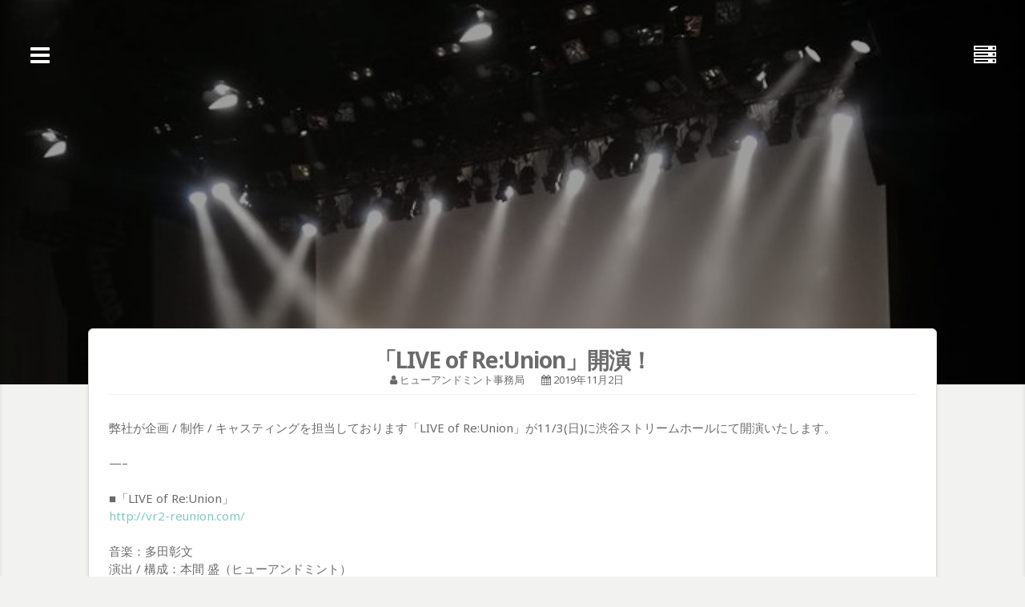

--- FILE ---
content_type: text/css
request_url: https://hugh-and-mint.co.jp/wp/wp-content/themes/theia-lite/style.css?ver=6.9
body_size: 49900
content:
/*
Theme Name: Theia Lite
Theme URI: https://gecodigital.com/downloads/theia-theme
Author: Daniele Crusi - Gecodigital
Author URI: https://www.gecodigital.com
Description: Theia Lite is a beautiful WordPress blogging theme with elegant Typography and post styling. It features a custom image header with text. The menu and the sidebar appear when you press the corresponding buttons. Demo here http://demo.gecodigital.com/theia-lite
Version: 1.3.5
License: GNU General Public License v2 or later
License URI: http://www.gnu.org/licenses/gpl-2.0.html
Text Domain: theia-lite
Tags:  blog, news, one-column, right-sidebar, custom-menu, custom-logo, custom-colors, custom-header, featured-images, threaded-comments, translation-ready, rtl-language-support
Tested up to: 5.4
Requires PHP: 5.6
*/

/*--------------------------------------------------------------
>>> TABLE OF CONTENTS:
----------------------------------------------------------------
# Normalize
# Typography
# Elements
# Forms
# Navigation
	## Links
	## Menus
# Accessibility
# Alignments
# Clearings
# Widgets
# Content
	## Posts and pages
	## Comments
# Infinite scroll
# Media
	## Captions
	## Galleries
	## Media Print
--------------------------------------------------------------*/

/*--------------------------------------------------------------
# Normalize
--------------------------------------------------------------*/
html {
	font-family: sans-serif;
	-webkit-text-size-adjust: 100%;
	-ms-text-size-adjust:     100%;
}

body {
	margin: 0;
}

article,
aside,
details,
figcaption,
figure,
footer,
header,
main,
menu,
nav,
section,
summary {
	display: block;
}

audio,
canvas,
progress,
video {
	display: inline-block;
	vertical-align: baseline;
}

audio:not([controls]) {
	display: none;
	height: 0;
}

[hidden],
template {
	display: none;
}

a {
	background-color: transparent;
}

a:active,
a:hover {
	outline: 0;
}

abbr[title] {
	border-bottom: 1px dotted;
	text-decoration: none;
}

b,
strong {
	font-weight: bold;
}

dfn {
	font-style: italic;
}

h1 {
	font-size: 2em;
	margin: 0.67em 0;
}

mark {
	background: #ff0;
	color: #000;
}

small {
	font-size: 80%;
}

sub,
sup {
	font-size: 75%;
	line-height: 0;
	position: relative;
	vertical-align: baseline;
}

sup {
	top: -0.5em;
}

sub {
	bottom: -0.25em;
}

img {
	border: 0;
}

svg:not(:root) {
	overflow: hidden;
}

figure {
	margin: 1em 40px;
}

hr {
	box-sizing: content-box;
	height: 0;
}

pre {
	overflow: auto;
}

code,
kbd,
pre,
samp {
	font-family: monospace, monospace;
	font-size: 1em;
}

button,
input,
optgroup,
select,
textarea {
	color: inherit;
	font: inherit;
	margin: 0;
}

button {
	overflow: visible;
}

button,
select {
	text-transform: none;
}

button,
html input[type="button"],
input[type="reset"],
input[type="submit"] {
	-webkit-appearance: button;
	cursor: pointer;
}

button[disabled],
html input[disabled] {
	cursor: default;
}

button::-moz-focus-inner,
input::-moz-focus-inner {
	border: 0;
	padding: 0;
}

input {
	line-height: normal;
}

input[type="checkbox"],
input[type="radio"] {
	box-sizing: border-box;
	padding: 0;
}

input[type="number"]::-webkit-inner-spin-button,
input[type="number"]::-webkit-outer-spin-button {
	height: auto;
}

input[type="search"]::-webkit-search-cancel-button,
input[type="search"]::-webkit-search-decoration {
	-webkit-appearance: none;
}

fieldset {
	border: 1px solid #c0c0c0;
	margin: 0 2px;
	padding: 0.35em 0.625em 0.75em;
}

legend {
	border: 0;
	padding: 0;
}

textarea {
	overflow: auto;
}

optgroup {
	font-weight: bold;
}

table {
	border-collapse: collapse;
	border-spacing: 0;
}

td,
th {
	padding: 0;
}

/*--------------------------------------------------------------
# Typography
--------------------------------------------------------------*/
body,
button,
input,
select,
textarea {
	color: #6b6b6b;
	font-family: 'Noto Sans', sans-serif;
    font-weight: 400;
    font-style: normal;
	font-size: 16px;
	font-size: 1rem;
	line-height: 1.5;
}

h1,
h2,
h3, 
h4, 
h5, 
h6, 
.site-title {
    clear: both;
    font-weight: 700;
    line-height: 1.5;
}
h1{
	font-size: 28px;	
}
h2{
	font-size: 25px;
}
h3{
	font-size: 23px;	
}
h4{
    font-size: 21px;	
}
h5{
	font-size: 18px;
}
h6{
	font-size: 15px;
}
p {
	margin-bottom: 1em;
}

dfn,
cite,
em,
i {
	font-style: italic;
}

blockquote {
	margin: 0 1em;
}
blockquote p{
	position: relative;
	border-left: 5px solid;
    margin: 0;
    padding-left: 15px;
}
address {
	margin: 0 0 1.5em;
}

pre {
	background: #eee;
	font-family: "Courier 10 Pitch", Courier, monospace;
	font-size: 15px;
	font-size: 0.9375rem;
	line-height: 1.6;
	margin-bottom: 1.6em;
	max-width: 100%;
	overflow: auto;
	padding: 1.6em;
}

code,
kbd,
tt,
var {
	font-family: Monaco, Consolas, "Andale Mono", "DejaVu Sans Mono", monospace;
	font-size: 15px;
	font-size: 0.9375rem;
}

abbr,
acronym {
	border-bottom: 1px dotted #666;
	cursor: help;
}

mark,
ins {
	background: #fff9c0;
	text-decoration: none;
}

big {
	font-size: 125%;
}

/*--------------------------------------------------------------
# Elements
--------------------------------------------------------------*/
html {
	box-sizing: border-box;
}

*,
*:before,
*:after { /* Inherit box-sizing to make it easier to change the property for components that leverage other behavior; see http://css-tricks.com/inheriting-box-sizing-probably-slightly-better-best-practice/ */
	box-sizing: inherit;
}

body {
	background: #f2f3f0; /* Fallback for when there is no custom background color defined. */
}

blockquote:after{
	content: "";
}
blockquote{
	quotes: "" "";
}
q {
    quotes: "\00ab" "\00bb";
}
hr {
	background-color: #ccc;
	border: 0;
	height: 1px;
	margin-bottom: 1.5em;
}

ul,
ol {
	margin: 0 0 1.5em 3em;
}

ul {
	list-style: disc;
}

ol {
	list-style: decimal;
}

li > ul,
li > ol {
	margin-bottom: 0;
	margin-left: 1.5em;
}

dt {
	font-weight: bold;
}

dd {
	margin: 0 1.5em 1.5em;
}

img {
	height: auto; /* Make sure images are scaled correctly. */
	max-width: 100%; /* Adhere to container width. */
	border-radius: 6px;
}

figure {
	margin: 1em 0; /* Extra wide images within figure tags don't overflow the content area. */
}

table {
	margin: 0 0 1.5em;
	width: 100%;
}
body.single .edit-link a,
body.single .tags-links a {
    background-color: transparent;
    border-radius: 3px;
    color: #aaaaaa;
    display: inline-block;
    font-size: 11px;
    line-height: 13px;
    padding: 4px 6px 3px;
    position: relative;
    text-transform: uppercase;
	-webkit-transition: all .4s linear;
    -moz-transition: all .4s linear;
    -ms-transition: all .4s linear;
    -o-transition: all .4s linear;
    transition: all .4s linear;
}
body.single .edit-link a:hover,
body.single .tags-links a:hover {
    background: #444444;
    color: #ffffff;
	-webkit-transition: all .4s linear;
    -moz-transition: all .4s linear;
    -ms-transition: all .4s linear;
    -o-transition: all .4s linear;
    transition: all .4s linear;
}
/*--------------------------------------------------------------
# Forms
--------------------------------------------------------------*/
div.wpcf7 input[type="file"] {
    cursor: pointer;
    width: 100%;
}
.widget.widget_search input[type="search"], 
.widget.woocommerce.widget_product_search input[type="search"] {
    width: 68%;
    display: inline-block;
	border-bottom: 1px solid #dcdcdc;
    -webkit-appearance: none;
    border-bottom-right-radius: 0;
    border-top-right-radius: 0;
    padding: 4px 15px;
	margin: 0;
    line-height: 1;
    float: left;
    height: 36px;
}
.widget.widget_search input[type="submit"], 
.widget.woocommerce.widget_product_search input[type="submit"] {
    width: 32%;
    display: inline-block;
    border-bottom-left-radius: 0;
    border-top-left-radius: 0;
    float: right;
    height: 36px;
}
button,
input[type="button"],
input[type="reset"],
input[type="submit"] {
	border: 1px solid;
	border-bottom: 1px solid;
	border-radius: 6px;
    border-color: #008a19;
    background: #008a19;
    color: #fff;
    font-size: 12px;
    font-size: 0.75rem;
    line-height: 1;
    padding: 0.85em 1em 0.64em;
	-o-transition: all .4s ease-in-out;
    -moz-transition: all .4s ease-in-out;
    -webkit-transition: all .4s ease-in-out;
    transition: all .4s ease-in-out;
}
button:hover,
input[type="button"]:hover,
input[type="reset"]:hover,
input[type="submit"]:hover {
	border-color: #008a19;
    background: transparent;
    color: #008a19;
	-o-transition: all .4s ease-in-out;
    -moz-transition: all .4s ease-in-out;
    -webkit-transition: all .4s ease-in-out;
    transition: all .4s ease-in-out;
}

button:focus,
input[type="button"]:focus,
input[type="reset"]:focus,
input[type="submit"]:focus,
button:active,
input[type="button"]:active,
input[type="reset"]:active,
input[type="submit"]:active {
	border-color: #008a19;
    background: transparent;
    color: #008a19;
}

input[type="text"],
input[type="email"],
input[type="url"],
input[type="password"],
input[type="search"],
input[type="number"],
input[type="tel"],
input[type="range"],
input[type="date"],
input[type="month"],
input[type="week"],
input[type="time"],
input[type="datetime"],
input[type="datetime-local"],
input[type="color"],
textarea {
	color: #666;
	border: 1px solid #dcdcdc;
	border-bottom: 2px solid #dcdcdc;
	border-radius: 6px;
	padding: 3px;
	margin: 2px 0px;
	outline: none;
	-webkit-appearance: none;
	-moz-appearance: none;
	-o-appearance: none;
}

select {
	border: 1px solid #dcdcdc;
	border-bottom: 2px solid #dcdcdc;
	border-radius: 6px;
	outline: none;
}

input[type="text"]:focus,
input[type="email"]:focus,
input[type="url"]:focus,
input[type="password"]:focus,
input[type="search"]:focus,
input[type="number"]:focus,
input[type="tel"]:focus,
input[type="range"]:focus,
input[type="date"]:focus,
input[type="month"]:focus,
input[type="week"]:focus,
input[type="time"]:focus,
input[type="datetime"]:focus,
input[type="datetime-local"]:focus,
input[type="color"]:focus,
textarea:focus {
	color: #111;
}

input[type="text"],
input[type="email"],
input[type="url"],
input[type="password"],
input[type="search"],
input[type="number"],
input[type="tel"]{
	width: 60%;
}
.widget-area input[type="text"],
.widget-area input[type="email"],
.widget-area input[type="url"],
.widget-area input[type="password"],
.widget-area input[type="search"] {
	width: 100%;
}
textarea {
	width: 100%;
}

/*--------------------------------------------------------------
# Navigation
--------------------------------------------------------------*/
/*--------------------------------------------------------------
## Links
--------------------------------------------------------------*/
a {
	color: #008a19;
    text-decoration: none;	
	-o-transition: color .4s ease-in-out;
    -moz-transition: color .4s ease-in-out;
    -webkit-transition: color .4s ease-in-out;
    transition: color .4s ease-in-out;
}

a:visited {
	-o-transition: color .4s ease-in-out;
    -moz-transition: color .4s ease-in-out;
    -webkit-transition: color .4s ease-in-out;
    transition: color .4s ease-in-out;
}

a:hover,
a:focus,
a:active {
	color: #6b6b6b;
	-o-transition: color .4s ease-in-out;
    -moz-transition: color .4s ease-in-out;
    -webkit-transition: color .4s ease-in-out;
    transition: color .4s ease-in-out;
}

a:focus {
	outline: thin dotted;
}

a:hover,
a:active {
	outline: 0;
}
body.single .content-theia .entry-meta a:hover{
	text-decoration: underline;
	color: #008a19;
}
.textwidget a{
	text-decoration: underline;
}
aside.widget-area a{
	color: #6b6b6b;
	display: inline-block;
	text-transform: capitalize;
	-o-transition: color .4s ease-in-out;
    -moz-transition: color .4s ease-in-out;
    -webkit-transition: color .4s ease-in-out;
    transition: color .4s ease-in-out;
}
aside.widget-area a:hover{
	color: #008a19;
	-o-transition: color .4s ease-in-out;
    -moz-transition: color .4s ease-in-out;
    -webkit-transition: color .4s ease-in-out;
    transition: color .4s ease-in-out;
}
aside.widget-area span{
	color: #b5b5b5;
	-o-transition: color .4s ease-in-out;
    -moz-transition: color .4s ease-in-out;
    -webkit-transition: color .4s ease-in-out;
    transition: color .4s ease-in-out;
}
.socialHeader i{
	color: #008a19;
	-o-transition: color .4s ease-in-out;
    -moz-transition: color .4s ease-in-out;
    -webkit-transition: color .4s ease-in-out;
    transition: color .4s ease-in-out;
}
.socialHeader i:hover{
	color: #6b6b6b;
	-o-transition: color .4s ease-in-out;
    -moz-transition: color .4s ease-in-out;
    -webkit-transition: color .4s ease-in-out;
    transition: color .4s ease-in-out;
}
.socialFooter i{
	color: #6b6b6b;
	-o-transition: color .4s ease-in-out;
    -moz-transition: color .4s ease-in-out;
    -webkit-transition: color .4s ease-in-out;
    transition: color .4s ease-in-out;
}
.socialFooter i:hover{
	color: #008a19;
	-o-transition: color .4s ease-in-out;
    -moz-transition: color .4s ease-in-out;
    -webkit-transition: color .4s ease-in-out;
    transition: color .4s ease-in-out;
}
/*--------------------------------------------------------------
## Menus
--------------------------------------------------------------*/
.main-navigation {
	display: block;
	width: 100%;
	margin-top: 1.5em;
}
.topSearchForm {
	padding-top: 1.5em;
}
.main-navigation ul {
	list-style: none;
	margin: 0;
	padding-left: 0;
}
.main-navigation li {
	position: relative;
	list-style: none;
}
.main-navigation a {
	display: block;
	text-decoration: none;
	text-align: left;
	padding: 1em;
	border-bottom: 1px solid rgba(0, 0, 0, 0.08);
	-o-transition: all .4s ease-in-out;
	-moz-transition: all .4s ease-in-out;
	-webkit-transition: all .4s ease-in-out;
	transition: all .4s ease-in-out;
	font-weight: 600;
}
.main-navigation ul li .indicator {
	position: absolute;
	right: 0;
	top: 0;
	font-family: 'FontAwesome';
	font-size: 12px;
	width: 50px;
	height: 50px;
	text-align: center;
	line-height: 50px;
}
.main-navigation ul li .indicator:before {
	content: "\f078";
}
.main-navigation ul li .yesOpen.indicator:before {
	content: "\f077";
}
.main-navigation ul li .indicator, .main-navigation ul li:hover .indicator {
	border: 0 !important;
}
.main-navigation ul ul {
	display: none;
	z-index: 99999;
}
.main-navigation ul ul ul {
	top: 0;
}
.main-navigation ul ul li {
	padding-left: 1em;
}
.main-navigation ul li:hover > a, 
.main-navigation li a:focus,  
.main-navigation li.current-menu-item > a, 
.main-navigation li.current-menu-parent > a, 
.main-navigation li.current-page-ancestor > a,
.main-navigation .current_page_item > a, 
.main-navigation .current_page_parent > a, 
.main-navigation ul > li:hover .indicator, 
.main-navigation li.current-menu-parent .indicator, 
.main-navigation li.current-menu-item .indicator {
	color: #6d6d6d;
	background: rgba(0,0,0,.05);
}
/* Small menu */
.menu-toggle {
	display: none;
}
/*Sidebar Navigation*/
.navigationOpen{
    position: fixed;
    top: 0;
    left: -280px;
    width: 280px;
    height: 100%;
    background: #ffffff;
	-webkit-box-shadow:  0 2px 5px rgba(0, 0, 0, 0.11);
    -moz-box-shadow:  0 2px 5px rgba(0, 0, 0, 0.11);
    box-shadow: 0 2px 5px rgba(0, 0, 0, 0.11);
    z-index: 999;
    outline: none;
	-webkit-overflow-scrolling: touch;
	overflow-y: scroll;
    font-size: 13px;
    line-height: 1.8;
	-o-transition: all .4s ease-in-out;
	-moz-transition: all .4s ease-in-out;
	-webkit-transition: all .4s ease-in-out;
	transition: all .4s ease-in-out;	
}
.navigationOpen::-webkit-scrollbar {
	display: none;
}
.navigationOpen .theia-logo,
.navigationOpen .theia-title{
	margin: 50px 0;
}
.navigationOpen .site-title{
	margin-top: 0;
}
.navigationOpen .site-description{
	margin-bottom: 0;
}
.openNav{
	position: fixed;
	top: 47px;
	left: 30px;
	width: 40px;
	text-align: center;
	font-size: 175%;
	color: #ffffff;
	cursor: pointer;
	z-index: 999;
    border-radius: 6px;		
	-o-transition: all .4s ease-in-out;
	-moz-transition: all .4s ease-in-out;
	-webkit-transition: all .4s ease-in-out;
	transition: all .4s ease-in-out;	
}
@media screen and (min-width: 770px) {
	.openNav.onlyMob{
		display: none;
	}
}
@media screen and (max-width: 480px) {
	.openNav{
		top: 15px;
		left: 15px;
	}
}
.openNav.downColor{
	background: #757575;
    border-radius: 6px;	
}
body.navOpen{
	overflow-x: hidden;
	overflow-y: hidden;
}
.openNav.navOpen {
	left: 300px;
}
.openNav.navOpen i:before{
	content: "\f00d";
}
.navigationOpen.navOpen {
	left: 0;
}
@media screen and (max-width: 782px){
	body.admin-bar{
		position: initial;
	}
}
#page.site.navOpen {
	left: 280px;
	-o-transition: all .4s ease-in-out;
	-moz-transition: all .4s ease-in-out;
	-webkit-transition: all .4s ease-in-out;
	transition: all .4s ease-in-out;
}
.openNav.sidOpen{
	left: -60px;
}
.socialHeader{
    padding: 35px 0;
	font-size: 17px;
}
.socialFooter{
	padding-top: 15px;
	font-size: 17px;
}
.socialHeader a,
.socialFooter a{
	padding: 8px;
}
@media screen and (max-width: 350px) {
	.navigationOpen{
		left: -240px;
		width: 240px;
	}
	.openNav.navOpen {
		left: 250px;
	}
	body.navOpen {
		left: 240px;
	}
}
@media screen and (min-width: 37.5em) {
	.main-navigation ul {
		display: block;
	}
}

.site-main .comment-navigation,
.site-main .posts-navigation,
.site-main .post-navigation,
.site-main .navigation.pagination {
	margin: 0 0 1.5em;
	overflow: hidden;
}

.site-main .navigation.pagination .nav-links, 
.site-main .navigation.posts-navigation .nav-links {
	margin-top: 2.5em;
	padding: 0.2em 0em;
	text-align: center;
}
.site-main .navigation.pagination .nav-links a, 
.site-main .navigation.posts-navigation .nav-links a {
	padding: 0.5em 1.3em;
    background: #ffffff;
    display: inline-block;
	margin: 3px 0;
	border-radius: 6px;
    border-collapse: collapse;
	-webkit-box-shadow:  0 2px 5px rgba(0, 0, 0, 0.11);
    -moz-box-shadow:  0 2px 5px rgba(0, 0, 0, 0.11);
    box-shadow: 0 2px 5px rgba(0, 0, 0, 0.11);
}

.site-main .navigation.pagination .nav-links span.current {
	padding: 0.5em 1.3em;
    display: inline-block;
	background: #757575;
	color: #ffffff;
	margin: 3px 0;
    border-radius: 6px;
    border-collapse: collapse;	
	-webkit-box-shadow:  0 2px 5px rgba(0, 0, 0, 0.11);
    -moz-box-shadow:  0 2px 5px rgba(0, 0, 0, 0.11);
    box-shadow: 0 2px 5px rgba(0, 0, 0, 0.11);
}

.comment-navigation .nav-previous,
.posts-navigation .nav-previous,
.post-navigation .nav-previous {
	float: left;
	width: 50%;
}

.theMetaLink i, .theMetaLink .meta-nav {
	display: inline-block;
}

.comment-navigation .nav-next,
.posts-navigation .nav-next,
.post-navigation .nav-next {
	float: right;
	width: 50%;
}

.comment-navigation .nav-next,
.post-navigation .nav-next {
	text-align: right;
}

.post-navigation .nav-next {
	border-left: 1px solid rgba(91,91,91,0.2);
}

.comment-navigation .nav-links a {
	padding: 0.5em 1.3em;
    background: rgba(91,91,91,0.03);
    display: inline-block;
}
body.single .navigation.post-navigation,
.comments-area,
#disqus_thread{
	padding: 25px;
    background: #fff;
    margin: 10px 0;
	border: 1px solid;
	border-radius: 6px;
    border-color: #dadada;
	-webkit-box-shadow:  0 2px 5px rgba(0, 0, 0, 0.11);
    -moz-box-shadow:  0 2px 5px rgba(0, 0, 0, 0.11);
    box-shadow: 0 2px 5px rgba(0, 0, 0, 0.11);
}
@media screen and (max-width: 720px) {
	.site-main .navigation.pagination .nav-links, 
	.site-main .navigation.posts-navigation .nav-links {
		margin-top: 1em;
	}
	.comment-navigation .nav-previous,
	.posts-navigation .nav-previous,
	.post-navigation .nav-previous,
	.comment-navigation .nav-next,
	.posts-navigation .nav-next,
	.post-navigation .nav-next{
		padding: 10px 0;
		float: none;
		width: 100%;
	}
	.post-navigation .nav-next {
		border-top: 1px solid rgba(91,91,91,0.2);
		border-left: none;
	}
}
/*--------------------------------------------------------------
## Menus Stycky
--------------------------------------------------------------*/
.sticky-menu{
	position: fixed;
    top: -200px;
    margin: auto;
    left: 0;
    z-index: 999;
	width: 100%;
    background: #fff;
    -webkit-box-shadow: 0 2px 5px rgba(0, 0, 0, 0.11);
    -moz-box-shadow: 0 2px 5px rgba(0, 0, 0, 0.11);
    box-shadow: 0 2px 5px rgba(0, 0, 0, 0.11);
	-webkit-transition: all .6s ease;
    -moz-transition: all .6s ease;
    -o-transition: all .6s ease;
    -ms-transition: all .6s ease;
    transition: all .6s ease;
}
.sticky-menu.fixedTh.sidOpen,
.sticky-menu.fixedTh.navOpen,
.sticky-menu.fixed.sidOpen,
.sticky-menu.fixed.navOpen,
body.admin-bar .sticky-menu.fixed.sidOpen,
body.admin-bar .sticky-menu.fixed.navOpen{
	top: -200px;
    -webkit-transition: all .6s ease;
    -moz-transition: all .6s ease;
    -o-transition: all .6s ease;
    -ms-transition: all .6s ease;
    transition: all .6s ease;
}
.fixedTh{
    top: 0;
	-webkit-transition: all .6s ease;
    -moz-transition: all .6s ease;
    -o-transition: all .6s ease;
    -ms-transition: all .6s ease;
    transition: all .6s ease;
}
.sticky-menu.fixed{
    top: 0;
}
body.admin-bar .fixedTh,
body.admin-bar .sticky-menu.fixed{
    top: 32px;
}
.navigation.sticky {
	display: table;
    margin: auto;
	text-align: center;
}
.navigation.sticky ul {
	list-style: none;
	margin: 0;
	padding-left: 0;
}
.navigation.sticky ul ul {
	display: block;
}
.navigation.sticky li {
	float: left;
	position: relative;
}
.navigation.sticky div > ul > li > ul {
    padding-top: 0;
}
.navigation li a:not(:last-child):after {
	content: "\f107";
	font-family: FontAwesome;
	margin: 0 0 0 4px;
	font-size: 10px;
	line-height: 1;
}
.navigation ul ul li a:not(:last-child):after {
	content: "\f105";
	margin: 0 0 0 4px;
	float: right;
	line-height: inherit;
}
.navigation.sticky a {
	display: block;
	color: #008a19;
	text-decoration: none;
    padding: 10px;
	font-size: 15px;
	font-weight: 700;
	line-height: 19px;
	transition-duration: .8s;
    -webkit-transition-duration: .8s;
    -o-transition-duration: .8s;
    -moz-transition-duration: .8s;
}
.navigation.sticky ul ul {
	float: left;
	position: absolute;
	left: auto;
	z-index: 99999;
	visibility:hidden;
	opacity:0;
	transition:visibility 0s linear 0.2s,opacity 0.2s linear, transform 0.2s linear;
	-webkit-transform: translate3d(0,20px,0);
	transform: translate3d(0,20px,0);
}
.navigation.sticky ul ul ul {
	left: 100%;
	top: 0;
	visibility:hidden;
	opacity:0;
	transition:visibility 0s linear 0.2s,opacity 0.2s linear, transform 0.2s linear;
	-webkit-transform: translate3d(20px,0,0);
	transform: translate3d(20px,0,0);
}
.navigation.sticky ul ul a {
	width: 230px;
	color: #6d6d6d;
	border-bottom: 1px solid rgba(0,0,0,.05);
	background: #ffffff;
	line-height: 20px;
	text-align: left;
	-webkit-box-shadow: 0 2px 5px rgba(0, 0, 0, 0.11);
    -moz-box-shadow: 0 2px 5px rgba(0, 0, 0, 0.11);
    box-shadow: 0 2px 5px rgba(0, 0, 0, 0.11);
	-o-transition: color .3s ease-in-out, background .3s ease-in-out;
	-moz-transition: color .3s ease-in-out, background .3s ease-in-out;
	-webkit-transition: color .3s ease-in-out, background .3s ease-in-out;
	transition: color .3s ease-in-out, background .3s ease-in-out;
}
.navigation.sticky ul ul li:hover > a{
	background: #f3f3f3;
}
.navigation.sticky ul ul li:last-child > a {
	border-bottom: 1px solid rgba(0,0,0,.05);
}
.navigation.sticky ul li:hover > a, 
.navigation.sticky li a:focus, 
.navigation.sticky li.current-menu-item > a, 
.navigation.sticky li.current-menu-parent > a, 
.navigation.sticky li.current-page-ancestor > a, 
.navigation.sticky .current_page_item > a, 
.navigation.sticky .current_page_parent > a, 
.navigation.sticky ul > li:hover .indicator, 
.navigation.sticky li.current-menu-parent .indicator, 
.navigation.sticky li.current-menu-item .indicator {
	background: transparent;
}
.navigation.sticky ul li .indicator {
    bottom: 0;
	top: initial;
}
.navigation.sticky ul li:hover > ul,
.navigation.sticky ul li:focus > ul,
.navigation.sticky ul li:active > ul,
.navigation.sticky ul li.focus > ul {
	visibility:visible;
	opacity:1;
	transition-delay:0s;
	-webkit-transform: translate3d(0,0,0);
	transform: translate3d(0,0,0);
}
.navigation.sticky ul ul li:hover > ul, 
.navigation.sticky ul ul li:focus > ul, 
.navigation.sticky ul ul li:active > ul, 
.navigation.sticky ul ul li.focus > ul  {
	visibility:visible;
	opacity:1;
	transition-delay:0s;
	-webkit-transform: translate3d(0,0,0);
	transform: translate3d(0,0,0);
}
.navigation.sticky ul li:hover > a, 
.navigation.sticky ul li.focus > a, 
.navigation.sticky ul li.current-menu-item > a, 
.navigation.sticky ul li.current-menu-parent > a, 
.navigation.sticky ul li.current-page-ancestor > a,
.navigation.sticky .current_page_item > a, 
.navigation.sticky .current_page_parent > a {
	background: rgba(0,0,0,.05);
	color: #6d6d6d;
}
@media screen and (max-width: 768px) {
	.navigation.sticky ul, 
	.navigation.sticky div > ul > li > ul::before,
	.navigation.sticky div > ul > li > ul::after {
		display: none;
	}
	.navigation.sticky ul li {
		display: block;
		width: 100%;
	}
	.navigation.sticky ul li:hover > a,
	.navigation.sticky ul li.focus > a {
		background: inherit;
	}
	.navigation.sticky div > ul > li > ul {
		padding-top: 0;
	}
	.navigation.sticky li a:not(:last-child):after, 
	.navigation.sticky ul ul li a:not(:last-child):after {
		content: "" !important;
		font-family: FontAwesome;
		margin: 0 !important;
	}
	.navigation ul li .indicator {
		position: absolute;
		right: 0;
		top: 0;
		font-family: 'FontAwesome';
		font-size: 12px;
		width: 53px;
		line-height: 53px;
		text-align: center;
		color: #008a19;
		border-left: 1px solid rgba(0,0,0,.05);
	}
	.navigation ul li .indicator:before {
		content: "\f067";
	}
	.navigation ul li .yesOpen.indicator:before {
		content: "\f068";
	}
	.navigation.sticky ul ul, 
	.navigation.sticky ul ul ul {
		float: none !important;
		position: relative;
		top: 0;
		left: 0 !important;
		right: 0 !important;
		visibility: visible;
		opacity: 1;
		display: none;
		-webkit-transform: translate3d(0,0,0);
		transform: translate3d(0,0,0);
		padding-left: 3%;
		z-index: 9;
		background: none !important;
	}
	.navigation.sticky ul ul.active, 
	.navigation.sticky ul ul ul.active {
		display: block;
	}
	.navigation.sticky a {
		border-bottom: 1px solid rgba(0,0,0,.05);
		text-align: left;
		padding: 1em;
		line-height: inherit;
	}
	.navigation.sticky ul ul a {
		background: #3e3e3e;
		width: 100%;
		height: auto;
		line-height: inherit!important;
	}
}
/*--------------------------------------------------------------
# Accessibility
--------------------------------------------------------------*/
/* Text meant only for screen readers. */
.screen-reader-text {
	clip: rect(1px, 1px, 1px, 1px);
	position: absolute !important;
	height: 1px;
	width: 1px;
	overflow: hidden;
	word-wrap: normal !important; /* Many screen reader and browser combinations announce broken words as they would appear visually. */
}

.screen-reader-text:focus {
	background-color: #f1f1f1;
	border-radius: 3px;
	box-shadow: 0 0 2px 2px rgba(0, 0, 0, 0.6);
	clip: auto !important;
	color: #21759b;
	display: block;
	font-size: 14px;
	font-size: 0.875rem;
	font-weight: bold;
	height: auto;
	left: 5px;
	line-height: normal;
	padding: 15px 23px 14px;
	text-decoration: none;
	top: 5px;
	width: auto;
	z-index: 100000; /* Above WP toolbar. */
}

/* Do not show the outline on the skip link target. */
#content[tabindex="-1"]:focus {
	outline: 0;
}

/*--------------------------------------------------------------
# Alignments
--------------------------------------------------------------*/
.alignleft {
	display: inline;
	float: left;
	margin-right: 1.5em;
}

.alignright {
	display: inline;
	float: right;
	margin-left: 1.5em;
}

.aligncenter {
	clear: both;
	display: block;
	margin-left: auto;
	margin-right: auto;
}

/*--------------------------------------------------------------
# Clearings
--------------------------------------------------------------*/
.clear:before,
.clear:after,
.entry-content:before,
.entry-content:after,
.comment-content:before,
.comment-content:after,
.site-header:before,
.site-header:after,
.site-content:before,
.site-content:after,
.site-footer:before,
.site-footer:after,
.site-main:before,
.site-main:after,
.entry-footer:before,
.entry-footer:after,
.nav-links:before,
.nav-links:after,
.widget.widget_search:before, 
.widget.widget_search:after, 
.widget.woocommerce.widget_product_search:before, 
.widget.woocommerce.widget_product_search:after {
	content: "";
	display: table;
	table-layout: fixed;
}

.clear:after,
.entry-content:after,
.comment-content:after,
.site-header:after,
.site-content:after,
.site-footer:after,
.site-main:after,
.entry-footer:after,
.nav-links:after,
.widget.widget_search:after,
.widget.woocommerce.widget_product_search:after {
	clear: both;
}

/*--------------------------------------------------------------
# Widgets
--------------------------------------------------------------*/
.widget {
	margin: 0 0 1.5em;
}
.widget_archive ul li,
.widget_recent_entries ul li,
.widget_recent_comments ul li,
.widget_meta ul li,
.widget_categories ul li{
	padding: .5em 0;
}
/* Make sure select elements fit in widgets. */
.widget select {
	max-width: 100%;
}

#secondary .widget-title:after{
    content: "";
    position: absolute;
    width: 100%;
    margin: 0 auto;
    border-color: #008a19;
    border-bottom-style: solid;
    border-bottom-width: 3px;
    bottom: 0;
    left: 0;
    right: 0;
}
#secondary ul li{
	list-style: none;
	border-bottom: 1px solid rgba(90, 90, 90, 0.09);
}
#secondary ul li:last-child {
    border-bottom: none;
}
#secondary ul{
	margin: 0;
    padding-left: 15px;
}
#wp-calendar th {
    text-align: center;
    background-color: rgba(0,0,0,.03);
    padding: 5px 0;
}
#wp-calendar tbody td a{
	color: #008a19;
}
#wp-calendar tbody tr #today{
    border: 1px solid #008a19;
}
#wp-calendar tbody td {
    text-align: center;
    padding: 5px 0;
}
#wp-calendar caption {
	font-size: 13px;
	color: #000000;
	padding: 5px;
    color: #000000;
}
aside .tagcloud a {
    background-color: #aaaaaa;
    border-radius: 3px;
    font-size: 11px;
	color: #ffffff!important;
    line-height: 13px;
    margin: 0 0 2px 5px;
    padding: 4px 7px 3px;
    position: relative;
    text-transform: uppercase;
	-webkit-transition: all .4s linear;
    -moz-transition: all .4s linear;
    -ms-transition: all .4s linear;
    -o-transition: all .4s linear;
    transition: all .4s linear;
}
aside .tagcloud a:hover{
    background: #444444;
	-webkit-transition: all .4s linear;
    -moz-transition: all .4s linear;
    -ms-transition: all .4s linear;
    -o-transition: all .4s linear;
    transition: all .4s linear;
}
.cat-item a:before{
	content:"\f07c";
    font-family: FontAwesome;
    font-style: normal;
    font-weight: normal;
    text-decoration: inherit;
	color: #666666;
    padding-right: 0.5em;
}
.widget_archive ul li a:before{
	content:"\f187";
	font-family: FontAwesome;
    font-style: normal;
    font-weight: normal;
    text-decoration: inherit;
	color: #666666;
    padding-right: 0.5em;
}
.widget_meta ul li a:before{
	content:"\f0da";
	font-family: FontAwesome;
    font-style: normal;
    font-weight: normal;
    text-decoration: inherit;
	color: #666666;
    padding-right: 0.5em;
}
/*--------------------------------------------------------------
# Content
--------------------------------------------------------------*/
header.site-header {
    text-align: center;
    margin: 0 auto;
    position: relative;
    width: 100%;
	background: #000000; 
	background: -webkit-linear-gradient(left top, #949494, #464646); 
	background: -o-linear-gradient(bottom right, #949494, #464646); 
	background: -moz-linear-gradient(bottom right, #949494, #464646); 
	background: linear-gradient(to bottom right, #949494, #464646); 
}
.site-brand-main {
	display: table;
	width: 100%;
	background-color: rgba(0, 0, 0, 0.38);
}
.site-branding {
	display: table-cell;
	vertical-align: middle;
	text-align: center;
}
.site-branding .site-title {
	font-size: 4em;
	margin: 0;
	letter-spacing: -1px;
	font-weight: 700;
	line-height: 1;
}
.site-branding .site-title a{
	color: #ffffff;
}
.site-branding .site-description {
	display: inline-block;
    color: #ffffff;
	border-radius: 6px;
	padding: 8px;
	margin: 0;
	letter-spacing: 2px;
	font-weight: 300;
}
.site-content{
	position: relative;
	max-width: 1600px;
    margin: -35px auto 10px;
}
body.page .site-content,
body.single .site-content,
body.search-no-results .site-content{
	max-width: 1060px;
	position: relative;
}
body.error404 .site-content{
	max-width: 1060px;
}
body.error404 input[type="search"]{
	padding: 3px 8px;
}
body.error404 .page-content,
body.error404 .page-header .page-title,
body.search .page-header .page-title{
	margin: 10px auto;
}
body.search article.page{
    width: 24.9999%;
    float: left;
	margin: 0;
	padding: 10px;
	background: none;
	border: none;
    -webkit-box-shadow: none; 
    -moz-box-shadow: none;
    box-shadow: none;
}
@media screen and (max-width: 1360px) {
	body.search article.page{
		width: 33.33333%;
	}
}
@media screen and (max-width: 1080px) {
	body.search article.page{
		width: 50%;
	}
}
@media screen and (max-width: 720px) {
	body.search article.page{
		width: 100%;
	}
}
.page-header {
	padding: 25px;
    background: #fff;
    margin: 10px 10px 0px 10px;
    -webkit-box-shadow:  0 2px 5px rgba(0, 0, 0, 0.11);
    -moz-box-shadow:  0 2px 5px rgba(0, 0, 0, 0.11);
    box-shadow: 0 2px 5px rgba(0, 0, 0, 0.11);
    border: 1px solid #dadada;
	border-radius: 6px;
	border-collapse: collapse;
}
.error-404.not-found .page-header {
    margin: 0;
}
.content-theia{
	position: relative;
	font-size: 15px;
	-webkit-box-shadow:  0 2px 5px rgba(0, 0, 0, 0.11);
    -moz-box-shadow:  0 2px 5px rgba(0, 0, 0, 0.11);
    box-shadow: 0 2px 5px rgba(0, 0, 0, 0.11);
	border-radius: 6px;
    border-collapse: collapse;
	-webkit-transition: all .6s ease;
    -moz-transition: all .6s ease;
    -o-transition: all .6s ease;
    -ms-transition: all .6s ease;
    transition: all .6s ease;	
}
body.page .entry-title {
	position: relative;
	padding-bottom: 8px;
    margin-bottom: 10px;
    font-size: 28px;	
}
.theTheia-box .entry-title a{
	color: #6b6b6b;
}
.entry-title {
	letter-spacing: -1px;
	line-height: 26px;
}
.content-theia:hover{
	box-shadow: 0 6px 20px #afafaf;
	-webkit-box-shadow:  0 6px 20px #afafaf;
    -moz-box-shadow:  0 6px 20px #afafaf;
	-webkit-transition: all .6s ease;
    -moz-transition: all .6s ease;
    -o-transition: all .6s ease;
    -ms-transition: all .6s ease;
    transition: all .6s ease;
}
article.post{
    width: 24.9999%;
    float: left;
	margin: 0;
	padding: 10px;
}
.grid-sizer {
    width: 24.9999%; 
}
@media screen and (max-width: 1360px) {
	article.post{
		width: 33.33333%;
	}
	.grid-sizer {
		width: 33.33333%!important;
	}
}
@media screen and (max-width: 1080px) {
	article.post{
		width: 50%;
	}
	.grid-sizer {
		width: 50%!important;
	}
}
@media screen and (max-width: 720px) {
	article.post{
		width: 100%;
	}
	.grid-sizer {
		width: 100%!important;
	}
}
body.single article.post {
    float: none;
    width: 100%;
	padding: 0;
    margin: -35px 0 0 0;
}
body.single .content-theia,
body.error404 .page-content,
body.search .page-content,
article.page,
article.forum,
body.bbpress article{
	position: relative;
	border: 1px solid;
    border-color: #dadada;
	-webkit-box-shadow:  0 2px 5px rgba(0, 0, 0, 0.11);
    -moz-box-shadow:  0 2px 5px rgba(0, 0, 0, 0.11);
    box-shadow: 0 2px 5px rgba(0, 0, 0, 0.11);	
	border-radius: 6px;
	border-collapse: collapse;
	background: #ffffff;
	padding: 25px;
}
.entry-content.thbuilder{
	position: relative;
	border: 1px solid;
    border-color: #dadada;
	-webkit-box-shadow:  0 2px 5px rgba(0, 0, 0, 0.11);
    -moz-box-shadow:  0 2px 5px rgba(0, 0, 0, 0.11);
    box-shadow: 0 2px 5px rgba(0, 0, 0, 0.11);	
	border-radius: 6px;
	border-collapse: collapse;
	background: #ffffff;
}
body.single .content-theia h1.entry-title,
body.single .content-theia .entry-meta{
	position: relative;
	margin: 0;
	text-align: center;
}
body.single .content-theia h1{
    margin-bottom: 10px;
    font-size: 28px;
}
.theTheia-box h2 {
    margin-bottom: 10px;
    font-size: 23px;
}
body.single .content-theia .entry-meta{
	text-transform: uppercase;
	font-size: 13px;
	border-bottom: 1px solid #f2f2f2;
    padding-bottom: 5px;
    margin-bottom: 10px;
}
body.single .content-theia .entry-footer{
    border-top: 1px solid #f2f2f2;
    padding-top: 5px;
    margin-top: 10px;
}
body.single .content-theia .entry-meta a{
	color: #6b6b6b;
}
figure.imageTpost{
	margin: 0;
}
.theTheia-box{
	position: relative;
	padding: 10px 15px;
	background: #ffffff;
	border-top: 3px solid;
	border-color: #008a19;
	border-radius: 6px;
}
.theTheia-box h2{
	margin: 0 0 5px 0;
	word-wrap: break-word;
}
.theTheia-box .entry-meta,
.theTheia-box .entry-footer{
	font-size: 13px;
	text-transform: capitalize;
}
.theTheia-box .entry-footer{
	padding: 15px 0 0 0;
}
.theTheia-box .edit-link {
    padding-right: 15px;
}
.theTheia-box .byline{
	display: inline-block;
	padding-left: 7px;
}
figure.imageTpost {
	overflow: hidden;
	border-radius: 6px;
}
figure.imageTpost .theTheia-box{
	top: -8px;
    margin-bottom: -8px;	
}
figure.imageTpost:hover img {
	-ms-transform: rotate(2deg) scale(1.2);
    -webkit-transform: rotate(2deg) scale(1.2);
    transform: rotate(2deg) scale(1.2);
	-webkit-transition: transform .6s ease;
    -moz-transition: transform .6s ease;
    -o-transition: transform .6s ease;
    -ms-transition: transform .6s ease;
    transition: transform .6s ease;
}
figure.imageTpost img {
	display: block;
	-webkit-transition: transform .6s ease;
    -moz-transition: transform .6s ease;
    -o-transition: transform .6s ease;
    -ms-transition: transform .6s ease;
    transition: transform .6s ease;
}
.smallPart {
    font-size: 13px;
    line-height: 1.5;
    color: #c5c5c5;
}
.widget-area{
    position: fixed;
    top: 0;
    right: -330px;
    width: 330px;
    height: 100%;
    background: #ffffff;
	-webkit-box-shadow:  0 2px 5px rgba(0, 0, 0, 0.11);
    -moz-box-shadow:  0 2px 5px rgba(0, 0, 0, 0.11);
    box-shadow: 0 2px 5px rgba(0, 0, 0, 0.11);
	padding: 20px;
    z-index: 999;
    outline: none;
    overflow-y: auto;
    font-size: 13px;
    line-height: 1.8;
	-o-transition: all .4s ease-in-out;
	-moz-transition: all .4s ease-in-out;
	-webkit-transition: all .4s ease-in-out;
	transition: all .4s ease-in-out;	
}
#secondary .widget-title{
	position: relative;
	margin-bottom: 10px;
}
.site-footer{
	background: #ffffff;
	border-top: 3px solid;
	border-color: #008a19;
    padding: 15px;
	text-align: center;
}
.site-footer a{
	color: #6b6b6b;
	text-decoration: underline;
}
.site-footer a:hover{
	text-decoration: none;
	-o-transition: color .4s ease-in-out;
    -moz-transition: color .4s ease-in-out;
    -webkit-transition: color .4s ease-in-out;
    transition: color .4s ease-in-out;
}
body.admin-bar .openNav,
body.admin-bar .openSidebar{
	top: 80px;
}
body.admin-bar .widget-area,
body.admin-bar .navigationOpen{
	top: 32px;
}
.openSidebar {
	position: fixed;
	top: 47px;
	right: 30px;
	width: 40px;
	text-align: center;
	font-size: 175%;
	color: #ffffff;
	cursor: pointer;
	z-index: 999;
    border-radius: 6px;		
	-o-transition: all .4s ease-in-out;
	-moz-transition: all .4s ease-in-out;
	-webkit-transition: all .4s ease-in-out;
	transition: all .4s ease-in-out;
}
.openSidebar.downColor{
	background: #757575;
    border-radius: 6px;	
}
.openSidebar.sidOpen {
	right: 350px;
}
.openSidebar.sidOpen i:before{
	content: "\f00d";
}
.widget-area.sidOpen {
	right: 0;
}
#page.site {
	position: relative;
	left: 0;
	-o-transition: all .4s ease-in-out;
	-moz-transition: all .4s ease-in-out;
	-webkit-transition: all .4s ease-in-out;
	transition: all .4s ease-in-out;
}
#page.site.sidOpen {
	left: -330px;
}
body.sidOpen{
	overflow-y: hidden;
}
.openSidebar.navOpen{
	right: -60px;
}
#toTop {
    display: none;
    position: fixed;
	z-index: 999;
    bottom: 0;
    right: 30px;
    width: 40px;
    height: 30px;
    line-height: 35px;
    text-decoration: none;
    text-align: center;
    cursor: pointer;
    color: #ffffff;
    background: #757575;
    border-top-right-radius: 6px;
    border-top-left-radius: 6px;	
}
#toTop.sidOpen{
	right: 350px;
	-o-transition: all .4s ease-in-out;
	-moz-transition: all .4s ease-in-out;
	-webkit-transition: all .4s ease-in-out;
	transition: all .4s ease-in-out;
}
.backTh-overlay{
	position: fixed;
    width: 100%;
    height: 100%;
    background-color: #000000;
    opacity: 0;
    -webkit-transition: top 0s ease .35s,opacity .35s ease;
    -moz-transition: top 0s ease .35s,opacity .35s ease;
    -ms-transition: top 0s ease .35s,opacity .35s ease;
    transition: top 0s ease .35s,opacity .35s ease;
}
.backTh-overlay.navOpen{
	top: 0;
    opacity: .3;
	z-index: 2;
    -webkit-transition: top 0s ease 0s,opacity .35s ease;
    -moz-transition: top 0s ease 0s,opacity .35s ease;
    -ms-transition: top 0s ease 0s,opacity .35s ease;
    transition: top 0s ease 0s,opacity .35s ease;
}
.backTh-overlay.sidOpen{
	top: 0;
    opacity: .3;
    -webkit-transition: top 0s ease 0s,opacity .35s ease;
    -moz-transition: top 0s ease 0s,opacity .35s ease;
    -ms-transition: top 0s ease 0s,opacity .35s ease;
    transition: top 0s ease 0s,opacity .35s ease;
}
.floatThleft {
	float: left;
}
.floatThRight {
	float: right;
}
.spaceLeft{
	padding-left: 3px;
}
.spaceRight{
	padding-right: 3px;
}
.spaceBleft{
	padding-left: 15px;
}
.spaceBright{
	padding-right: 15px;
}
.spaceLeftRightS{
    margin: 0 3px;
}
.spaceLeftRight{
    margin: 0 6px;
}
body.single .posted-on.spaceRight{
	padding-right: 15px;
}
@media all and (max-width: 1024px) {
	.openSidebar {
		display: none;
	}
	.widget-area {
		position: relative;
		width: 100%;
		z-index: 1;
		right: 0;
	}
	body.admin-bar .widget-area{
		top: 0;
	}
}
/*--------------------------------------------------------------
## Posts and pages
--------------------------------------------------------------*/
.sticky {
	display: block;
}

.hentry {
	margin: 0 0 1.5em;
}

.byline,
.updated:not(.published) {
	display: none;
}

.single .byline,
.group-blog .byline,
body.single .edit-link,
body.single .cat-links,
body.single .tags-links,
body.single .posted-on,
body.single .comments-link {
	display: inline-block;
	margin: 3px;
}
.page-content,
.entry-content,
.entry-summary {
	margin: 1em 0 0;
}
.page-links {
	text-align: right;
	clear: both;
	margin: 0 0 1.5em;
}
.page-links > span.page-links-number {
	margin: 1px;
}
.page-links > a {
	padding: 0.5em 0.8em;
	margin: 1px;
}
.page-links > span.page-links-number {
  display: inline-block;
  background: #cecece;
  -webkit-border-radius: 2px;
  -moz-border-radius: 2px;
  border-radius: 2px;
  line-height: 1;
  padding: 0.5em 0.8em;
  margin: 1px;
}
.page-links > a{
	display: inline-block;
	background: #008a19;
	-webkit-border-radius: 2px;
	-moz-border-radius: 2px;
	border-radius: 2px;
	color: #ffffff !important;
	line-height: 1;
	padding: 0.5em;
	margin: 1px;
	-o-transition: background .3s ease-in-out, color .3s ease-in-out;
	-moz-transition: background .3s ease-in-out, color .3s ease-in-out;
	-webkit-transition: background .3s ease-in-out, color .3s ease-in-out;
	transition: background .3s ease-in-out, color .3s ease-in-out;
}
.page-links > a:hover, .page-links > a:focus {
	background: #cecece;
	color: #6c6c6c !important;
}
/*--------------------------------------------------------------
## Comments
--------------------------------------------------------------*/
.comment-content a {
	word-wrap: break-word;
}

.bypostauthor {
	display: block;
}
#respond.comment-respond {
	outline: none;
}
.form-allowed-tags {
	text-align: center;
}
h2.comments-title{
	font-size: 22px;
}
#comments.comments-area input:not([type="submit"]), #comments.comments-area textarea {
	padding: 6px;
	width: 100%;
}
#comments.comments-area input[type="submit"] {
	width: 100%;
}
#comments ol {
	list-style-type: none;
	padding: 0;
	margin: 2.5em 0;
}
#comments ol .pingback {
	margin: 0 0 3.5em;
	position: relative;
	border-bottom: 1px solid rgba(91,91,91,0.2);
	padding-bottom: 1.5em;
}
#comments ol article {
	margin: 0 0 3.5em;
	position: relative;
	border-bottom: 1px solid rgba(91,91,91,0.2);
}
#comments ol ol {
	padding-left: 5%;
}
#comments ol ol article {
}
#comments article footer img {
	float: left;
	margin-right: 1em;
}
#comments article .comment-content {
	clear: both;
	padding-bottom: .5em;
}
#comments .reply {
	position: absolute;
	bottom: 0;
	right: 0;
	background: #666666;
	-o-transition: all .4s ease-in-out;
    -moz-transition: all .4s ease-in-out;
    -webkit-transition: all .4s ease-in-out;
    transition: all .4s ease-in-out;
}
#comments .reply:hover {
	background: #444444;
	-o-transition: all .4s ease-in-out;
    -moz-transition: all .4s ease-in-out;
    -webkit-transition: all .4s ease-in-out;
    transition: all .4s ease-in-out;
}
#comments .reply a{
	font-size: 12px;
	padding: 0 10px;
	color: #ffffff;
}
.comment-awaiting-moderation {
	margin: 0;
	color: red;
}
.comment-metadata time{
	font-size: 13px;
}
/*--------------------------------------------------------------
# Infinite scroll
--------------------------------------------------------------*/
/* Globally hidden elements when Infinite Scroll is supported and in use. */
.infinite-scroll .posts-navigation, /* Older / Newer Posts Navigation (always hidden) */
.infinite-scroll.neverending .site-footer { /* Theme Footer (when set to scrolling) */
	display: none;
}

/* When Infinite Scroll has reached its end we need to re-display elements that were hidden (via .neverending) before. */
.infinity-end.neverending .site-footer {
	display: block;
}

/*--------------------------------------------------------------
# Media
--------------------------------------------------------------*/
.page-content .wp-smiley,
.entry-content .wp-smiley,
.comment-content .wp-smiley {
	border: none;
	margin-bottom: 0;
	margin-top: 0;
	padding: 0;
}

/* Make sure embeds and iframes fit their containers. */
embed,
iframe,
object {
	max-width: 100%;
}

/*--------------------------------------------------------------
## Captions
--------------------------------------------------------------*/
.wp-caption {
	margin-bottom: 1.5em;
	max-width: 100%;
}

.wp-caption img[class*="wp-image-"] {
	display: block;
	margin-left: auto;
	margin-right: auto;
}

.wp-caption .wp-caption-text {
	margin: 0.8075em 0;
}

.wp-caption-text {
	text-align: center;
}

/*--------------------------------------------------------------
## Galleries
--------------------------------------------------------------*/
.gallery {
	margin-bottom: 1.5em;
}

.gallery-item {
	display: inline-block;
	margin: 1px;
	text-align: center;
	vertical-align: top;
	width: 100%;
}

.gallery-columns-2 .gallery-item {
	max-width: 49%;
}

.gallery-columns-3 .gallery-item {
	max-width: 32.33%;
}

.gallery-columns-4 .gallery-item {
	max-width: 24%;
}

.gallery-columns-5 .gallery-item {
	max-width: 19%;
}

.gallery-columns-6 .gallery-item {
	max-width: 15.66%;
}

.gallery-columns-7 .gallery-item {
	max-width: 13.28%;
}

.gallery-columns-8 .gallery-item {
	max-width: 11.5%;
}

.gallery-columns-9 .gallery-item {
	max-width: 10.11%;
}

.gallery-caption {
	display: block;
}
/*-----------------------------------------------------------------
## Media Print
-----------------------------------------------------------------*/
@media print {
	.openNav,
	.openSidebar,
	.widget-area,
	.comments-area,
	.theTheia-box .entry-footer,
	.sticky-menu{
        display: none !important;
    }
	
	article.post{
		position: relative !important;
		display: block !important;
		left: 0 !important;
		top: auto !important;
		float: left;
	}
}